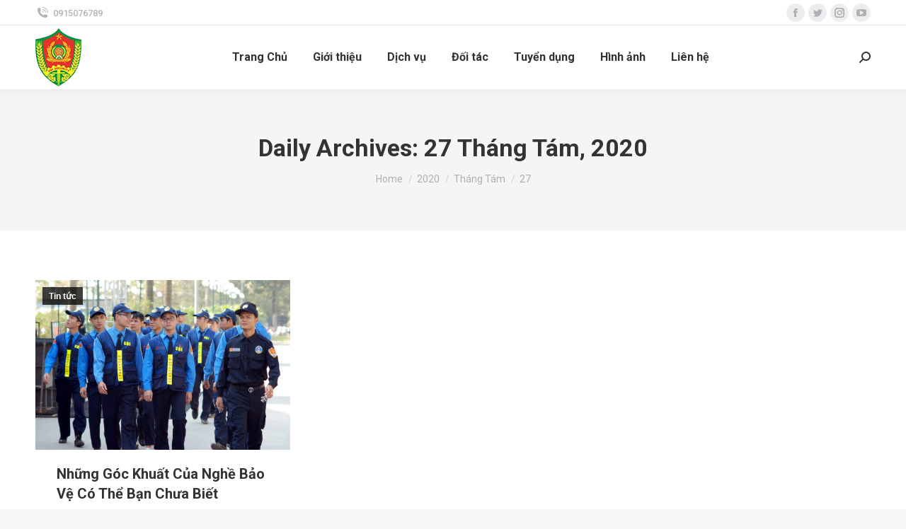

--- FILE ---
content_type: text/html; charset=UTF-8
request_url: https://sbi007.com/2020/08/27/
body_size: 14214
content:
<!DOCTYPE html>
<!--[if !(IE 6) | !(IE 7) | !(IE 8)  ]><!-->
<html lang="vi" class="no-js">
<!--<![endif]-->
<head>
	<meta charset="UTF-8" />
		<meta name="viewport" content="width=device-width, initial-scale=1, maximum-scale=1, user-scalable=0">
		<meta name="theme-color" content="#1ebbf0"/>	<link rel="profile" href="https://gmpg.org/xfn/11" />
	        <script type="text/javascript">
            if (/Android|webOS|iPhone|iPad|iPod|BlackBerry|IEMobile|Opera Mini/i.test(navigator.userAgent)) {
                var originalAddEventListener = EventTarget.prototype.addEventListener,
                    oldWidth = window.innerWidth;

                EventTarget.prototype.addEventListener = function (eventName, eventHandler, useCapture) {
                    if (eventName === "resize") {
                        originalAddEventListener.call(this, eventName, function (event) {
                            if (oldWidth === window.innerWidth) {
                                return;
                            }
                            else if (oldWidth !== window.innerWidth) {
                                oldWidth = window.innerWidth;
                            }
                            if (eventHandler.handleEvent) {
                                eventHandler.handleEvent.call(this, event);
                            }
                            else {
                                eventHandler.call(this, event);
                            };
                        }, useCapture);
                    }
                    else {
                        originalAddEventListener.call(this, eventName, eventHandler, useCapture);
                    };
                };
            };
        </script>
		<title>27 Tháng Tám, 2020 &#8211; BẢO VỆ VỆ SỸ SBI007</title>
<meta name='robots' content='max-image-preview:large' />
<link rel='dns-prefetch' href='//cdnjs.cloudflare.com' />
<link rel='dns-prefetch' href='//maps.googleapis.com' />
<link rel='dns-prefetch' href='//fonts.googleapis.com' />
<link rel='dns-prefetch' href='//s.w.org' />
<link rel="alternate" type="application/rss+xml" title="Dòng thông tin BẢO VỆ VỆ SỸ SBI007 &raquo;" href="https://sbi007.com/feed/" />
<link rel="alternate" type="application/rss+xml" title="Dòng phản hồi BẢO VỆ VỆ SỸ SBI007 &raquo;" href="https://sbi007.com/comments/feed/" />
		<script type="text/javascript">
			window._wpemojiSettings = {"baseUrl":"https:\/\/s.w.org\/images\/core\/emoji\/13.1.0\/72x72\/","ext":".png","svgUrl":"https:\/\/s.w.org\/images\/core\/emoji\/13.1.0\/svg\/","svgExt":".svg","source":{"concatemoji":"https:\/\/sbi007.com\/wp-includes\/js\/wp-emoji-release.min.js?ver=5.8.12"}};
			!function(e,a,t){var n,r,o,i=a.createElement("canvas"),p=i.getContext&&i.getContext("2d");function s(e,t){var a=String.fromCharCode;p.clearRect(0,0,i.width,i.height),p.fillText(a.apply(this,e),0,0);e=i.toDataURL();return p.clearRect(0,0,i.width,i.height),p.fillText(a.apply(this,t),0,0),e===i.toDataURL()}function c(e){var t=a.createElement("script");t.src=e,t.defer=t.type="text/javascript",a.getElementsByTagName("head")[0].appendChild(t)}for(o=Array("flag","emoji"),t.supports={everything:!0,everythingExceptFlag:!0},r=0;r<o.length;r++)t.supports[o[r]]=function(e){if(!p||!p.fillText)return!1;switch(p.textBaseline="top",p.font="600 32px Arial",e){case"flag":return s([127987,65039,8205,9895,65039],[127987,65039,8203,9895,65039])?!1:!s([55356,56826,55356,56819],[55356,56826,8203,55356,56819])&&!s([55356,57332,56128,56423,56128,56418,56128,56421,56128,56430,56128,56423,56128,56447],[55356,57332,8203,56128,56423,8203,56128,56418,8203,56128,56421,8203,56128,56430,8203,56128,56423,8203,56128,56447]);case"emoji":return!s([10084,65039,8205,55357,56613],[10084,65039,8203,55357,56613])}return!1}(o[r]),t.supports.everything=t.supports.everything&&t.supports[o[r]],"flag"!==o[r]&&(t.supports.everythingExceptFlag=t.supports.everythingExceptFlag&&t.supports[o[r]]);t.supports.everythingExceptFlag=t.supports.everythingExceptFlag&&!t.supports.flag,t.DOMReady=!1,t.readyCallback=function(){t.DOMReady=!0},t.supports.everything||(n=function(){t.readyCallback()},a.addEventListener?(a.addEventListener("DOMContentLoaded",n,!1),e.addEventListener("load",n,!1)):(e.attachEvent("onload",n),a.attachEvent("onreadystatechange",function(){"complete"===a.readyState&&t.readyCallback()})),(n=t.source||{}).concatemoji?c(n.concatemoji):n.wpemoji&&n.twemoji&&(c(n.twemoji),c(n.wpemoji)))}(window,document,window._wpemojiSettings);
		</script>
		<style type="text/css">
img.wp-smiley,
img.emoji {
	display: inline !important;
	border: none !important;
	box-shadow: none !important;
	height: 1em !important;
	width: 1em !important;
	margin: 0 .07em !important;
	vertical-align: -0.1em !important;
	background: none !important;
	padding: 0 !important;
}
</style>
	<link rel='stylesheet' id='wp-block-library-css'  href='https://sbi007.com/wp-includes/css/dist/block-library/style.min.css?ver=5.8.12' type='text/css' media='all' />
<style id='wp-block-library-theme-inline-css' type='text/css'>
#start-resizable-editor-section{display:none}.wp-block-audio figcaption{color:#555;font-size:13px;text-align:center}.is-dark-theme .wp-block-audio figcaption{color:hsla(0,0%,100%,.65)}.wp-block-code{font-family:Menlo,Consolas,monaco,monospace;color:#1e1e1e;padding:.8em 1em;border:1px solid #ddd;border-radius:4px}.wp-block-embed figcaption{color:#555;font-size:13px;text-align:center}.is-dark-theme .wp-block-embed figcaption{color:hsla(0,0%,100%,.65)}.blocks-gallery-caption{color:#555;font-size:13px;text-align:center}.is-dark-theme .blocks-gallery-caption{color:hsla(0,0%,100%,.65)}.wp-block-image figcaption{color:#555;font-size:13px;text-align:center}.is-dark-theme .wp-block-image figcaption{color:hsla(0,0%,100%,.65)}.wp-block-pullquote{border-top:4px solid;border-bottom:4px solid;margin-bottom:1.75em;color:currentColor}.wp-block-pullquote__citation,.wp-block-pullquote cite,.wp-block-pullquote footer{color:currentColor;text-transform:uppercase;font-size:.8125em;font-style:normal}.wp-block-quote{border-left:.25em solid;margin:0 0 1.75em;padding-left:1em}.wp-block-quote cite,.wp-block-quote footer{color:currentColor;font-size:.8125em;position:relative;font-style:normal}.wp-block-quote.has-text-align-right{border-left:none;border-right:.25em solid;padding-left:0;padding-right:1em}.wp-block-quote.has-text-align-center{border:none;padding-left:0}.wp-block-quote.is-large,.wp-block-quote.is-style-large{border:none}.wp-block-search .wp-block-search__label{font-weight:700}.wp-block-group.has-background{padding:1.25em 2.375em;margin-top:0;margin-bottom:0}.wp-block-separator{border:none;border-bottom:2px solid;margin-left:auto;margin-right:auto;opacity:.4}.wp-block-separator:not(.is-style-wide):not(.is-style-dots){width:100px}.wp-block-separator.has-background:not(.is-style-dots){border-bottom:none;height:1px}.wp-block-separator.has-background:not(.is-style-wide):not(.is-style-dots){height:2px}.wp-block-table thead{border-bottom:3px solid}.wp-block-table tfoot{border-top:3px solid}.wp-block-table td,.wp-block-table th{padding:.5em;border:1px solid;word-break:normal}.wp-block-table figcaption{color:#555;font-size:13px;text-align:center}.is-dark-theme .wp-block-table figcaption{color:hsla(0,0%,100%,.65)}.wp-block-video figcaption{color:#555;font-size:13px;text-align:center}.is-dark-theme .wp-block-video figcaption{color:hsla(0,0%,100%,.65)}.wp-block-template-part.has-background{padding:1.25em 2.375em;margin-top:0;margin-bottom:0}#end-resizable-editor-section{display:none}
</style>
<link rel='stylesheet' id='wc-blocks-vendors-style-css'  href='https://sbi007.com/wp-content/plugins/woocommerce/packages/woocommerce-blocks/build/wc-blocks-vendors-style.css?ver=6.3.3' type='text/css' media='all' />
<link rel='stylesheet' id='wc-blocks-style-css'  href='https://sbi007.com/wp-content/plugins/woocommerce/packages/woocommerce-blocks/build/wc-blocks-style.css?ver=6.3.3' type='text/css' media='all' />
<link rel='stylesheet' id='go-pricing-styles-css'  href='https://sbi007.com/wp-content/plugins/go_pricing/assets/css/go_pricing_styles.css?ver=3.3.18' type='text/css' media='all' />
<style id='woocommerce-inline-inline-css' type='text/css'>
.woocommerce form .form-row .required { visibility: visible; }
</style>
<link rel='stylesheet' id='the7-icomoon-numbers-32x32-css'  href='https://sbi007.com/wp-content/uploads/smile_fonts/icomoon-numbers-32x32/icomoon-numbers-32x32.css?ver=5.8.12' type='text/css' media='all' />
<link rel='stylesheet' id='dt-web-fonts-css'  href='https://fonts.googleapis.com/css?family=Roboto:400,500,600,700' type='text/css' media='all' />
<link rel='stylesheet' id='dt-main-css'  href='https://sbi007.com/wp-content/themes/dt-the7/css/main.min.css?ver=10.1.0.1' type='text/css' media='all' />
<style id='dt-main-inline-css' type='text/css'>
body #load {
  display: block;
  height: 100%;
  overflow: hidden;
  position: fixed;
  width: 100%;
  z-index: 9901;
  opacity: 1;
  visibility: visible;
  transition: all .35s ease-out;
}
.load-wrap {
  width: 100%;
  height: 100%;
  background-position: center center;
  background-repeat: no-repeat;
  text-align: center;
  display: -ms-flexbox;
  display: -ms-flex;
  display: flex;
  -ms-align-items: center;
  -ms-flex-align: center;
  align-items: center;
  -ms-flex-flow: column wrap;
  flex-flow: column wrap;
  -ms-flex-pack: center;
  -ms-justify-content: center;
  justify-content: center;
}
.load-wrap > svg {
  position: absolute;
  top: 50%;
  left: 50%;
  transform: translate(-50%,-50%);
}
#load {
  background: var(--the7-elementor-beautiful-loading-bg,#ffffff);
  --the7-beautiful-spinner-color2: var(--the7-beautiful-spinner-color,rgba(51,51,51,0.25));
}

</style>
<link rel='stylesheet' id='the7-font-css'  href='https://sbi007.com/wp-content/themes/dt-the7/fonts/icomoon-the7-font/icomoon-the7-font.min.css?ver=10.1.0.1' type='text/css' media='all' />
<link rel='stylesheet' id='the7-awesome-fonts-css'  href='https://sbi007.com/wp-content/themes/dt-the7/fonts/FontAwesome/css/all.min.css?ver=10.1.0.1' type='text/css' media='all' />
<link rel='stylesheet' id='the7-custom-scrollbar-css'  href='https://sbi007.com/wp-content/themes/dt-the7/lib/custom-scrollbar/custom-scrollbar.min.css?ver=10.1.0.1' type='text/css' media='all' />
<link rel='stylesheet' id='the7-wpbakery-css'  href='https://sbi007.com/wp-content/themes/dt-the7/css/wpbakery.min.css?ver=10.1.0.1' type='text/css' media='all' />
<link rel='stylesheet' id='the7-core-css'  href='https://sbi007.com/wp-content/plugins/dt-the7-core/assets/css/post-type.min.css?ver=2.5.7.1' type='text/css' media='all' />
<link rel='stylesheet' id='the7-css-vars-css'  href='https://sbi007.com/wp-content/uploads/the7-css/css-vars.css?ver=b76c0c76a7fa' type='text/css' media='all' />
<link rel='stylesheet' id='dt-custom-css'  href='https://sbi007.com/wp-content/uploads/the7-css/custom.css?ver=b76c0c76a7fa' type='text/css' media='all' />
<link rel='stylesheet' id='wc-dt-custom-css'  href='https://sbi007.com/wp-content/uploads/the7-css/compatibility/wc-dt-custom.css?ver=b76c0c76a7fa' type='text/css' media='all' />
<link rel='stylesheet' id='dt-media-css'  href='https://sbi007.com/wp-content/uploads/the7-css/media.css?ver=b76c0c76a7fa' type='text/css' media='all' />
<link rel='stylesheet' id='the7-mega-menu-css'  href='https://sbi007.com/wp-content/uploads/the7-css/mega-menu.css?ver=b76c0c76a7fa' type='text/css' media='all' />
<link rel='stylesheet' id='the7-elements-albums-portfolio-css'  href='https://sbi007.com/wp-content/uploads/the7-css/the7-elements-albums-portfolio.css?ver=b76c0c76a7fa' type='text/css' media='all' />
<link rel='stylesheet' id='the7-elements-css'  href='https://sbi007.com/wp-content/uploads/the7-css/post-type-dynamic.css?ver=b76c0c76a7fa' type='text/css' media='all' />
<link rel='stylesheet' id='style-css'  href='https://sbi007.com/wp-content/themes/dt-the7/style.css?ver=10.1.0.1' type='text/css' media='all' />
<link rel='stylesheet' id='ultimate-vc-addons-style-min-css'  href='https://sbi007.com/wp-content/plugins/Ultimate_VC_Addons/assets/min-css/ultimate.min.css?ver=3.19.11' type='text/css' media='all' />
<link rel='stylesheet' id='ultimate-vc-addons-icons-css'  href='https://sbi007.com/wp-content/plugins/Ultimate_VC_Addons/assets/css/icons.css?ver=3.19.11' type='text/css' media='all' />
<link rel='stylesheet' id='ultimate-vc-addons-vidcons-css'  href='https://sbi007.com/wp-content/plugins/Ultimate_VC_Addons/assets/fonts/vidcons.css?ver=3.19.11' type='text/css' media='all' />
<link rel='stylesheet' id='ultimate-vc-addons-selected-google-fonts-style-css'  href='https://fonts.googleapis.com/css?family=Roboto:normal,700&#038;subset=greek,cyrillic,latin,vietnamese,cyrillic-ext,greek-ext,latin-ext' type='text/css' media='all' />
<script type='text/javascript' src='https://sbi007.com/wp-includes/js/jquery/jquery.min.js?ver=3.6.0' id='jquery-core-js'></script>
<script type='text/javascript' src='https://sbi007.com/wp-includes/js/jquery/jquery-migrate.min.js?ver=3.3.2' id='jquery-migrate-js'></script>
<script type='text/javascript' id='gw-tweenmax-js-before'>
var oldGS=window.GreenSockGlobals,oldGSQueue=window._gsQueue,oldGSDefine=window._gsDefine;window._gsDefine=null;delete(window._gsDefine);var gwGS=window.GreenSockGlobals={};
</script>
<script type='text/javascript' src='https://cdnjs.cloudflare.com/ajax/libs/gsap/1.11.2/TweenMax.min.js' id='gw-tweenmax-js'></script>
<script type='text/javascript' id='gw-tweenmax-js-after'>
try{window.GreenSockGlobals=null;window._gsQueue=null;window._gsDefine=null;delete(window.GreenSockGlobals);delete(window._gsQueue);delete(window._gsDefine);window.GreenSockGlobals=oldGS;window._gsQueue=oldGSQueue;window._gsDefine=oldGSDefine;}catch(e){}
</script>
<script type='text/javascript' src='https://sbi007.com/wp-content/plugins/woocommerce/assets/js/jquery-blockui/jquery.blockUI.min.js?ver=2.7.0-wc.6.0.1' id='jquery-blockui-js'></script>
<script type='text/javascript' id='wc-add-to-cart-js-extra'>
/* <![CDATA[ */
var wc_add_to_cart_params = {"ajax_url":"\/wp-admin\/admin-ajax.php","wc_ajax_url":"\/?wc-ajax=%%endpoint%%","i18n_view_cart":"View cart","cart_url":"https:\/\/sbi007.com\/shop\/cart\/","is_cart":"","cart_redirect_after_add":"no"};
/* ]]> */
</script>
<script type='text/javascript' src='https://sbi007.com/wp-content/plugins/woocommerce/assets/js/frontend/add-to-cart.min.js?ver=6.0.1' id='wc-add-to-cart-js'></script>
<script type='text/javascript' src='https://sbi007.com/wp-content/plugins/js_composer/assets/js/vendors/woocommerce-add-to-cart.js?ver=6.7.0' id='vc_woocommerce-add-to-cart-js-js'></script>
<script type='text/javascript' id='dt-above-fold-js-extra'>
/* <![CDATA[ */
var dtLocal = {"themeUrl":"https:\/\/sbi007.com\/wp-content\/themes\/dt-the7","passText":"To view this protected post, enter the password below:","moreButtonText":{"loading":"Loading...","loadMore":"Load more"},"postID":"57188","ajaxurl":"https:\/\/sbi007.com\/wp-admin\/admin-ajax.php","REST":{"baseUrl":"https:\/\/sbi007.com\/wp-json\/the7\/v1","endpoints":{"sendMail":"\/send-mail"}},"contactMessages":{"required":"One or more fields have an error. Please check and try again.","terms":"Please accept the privacy policy.","fillTheCaptchaError":"Please, fill the captcha."},"captchaSiteKey":"","ajaxNonce":"4c6a9dd46a","pageData":{"type":"archive","template":"archive","layout":"masonry"},"themeSettings":{"smoothScroll":"off","lazyLoading":false,"accentColor":{"mode":"gradient","color":"#1ebbf0"},"desktopHeader":{"height":90},"ToggleCaptionEnabled":"disabled","ToggleCaption":"Navigation","floatingHeader":{"showAfter":94,"showMenu":true,"height":60,"logo":{"showLogo":true,"html":"<img class=\" preload-me\" src=\"https:\/\/sbi007.com\/wp-content\/uploads\/2020\/08\/logo.png\" srcset=\"https:\/\/sbi007.com\/wp-content\/uploads\/2020\/08\/logo.png 65w, https:\/\/sbi007.com\/wp-content\/uploads\/2020\/08\/logo.png 65w\" width=\"65\" height=\"82\"   sizes=\"65px\" alt=\"B\u1ea2O V\u1ec6 V\u1ec6 S\u1ef8 SBI007\" \/>","url":"https:\/\/sbi007.com\/"}},"topLine":{"floatingTopLine":{"logo":{"showLogo":false,"html":""}}},"mobileHeader":{"firstSwitchPoint":992,"secondSwitchPoint":600,"firstSwitchPointHeight":60,"secondSwitchPointHeight":60,"mobileToggleCaptionEnabled":"disabled","mobileToggleCaption":"Menu"},"stickyMobileHeaderFirstSwitch":{"logo":{"html":"<img class=\" preload-me\" src=\"https:\/\/sbi007.com\/wp-content\/uploads\/2020\/08\/logo.png\" srcset=\"https:\/\/sbi007.com\/wp-content\/uploads\/2020\/08\/logo.png 65w, https:\/\/sbi007.com\/wp-content\/uploads\/2020\/08\/logo.png 65w\" width=\"65\" height=\"82\"   sizes=\"65px\" alt=\"B\u1ea2O V\u1ec6 V\u1ec6 S\u1ef8 SBI007\" \/>"}},"stickyMobileHeaderSecondSwitch":{"logo":{"html":"<img class=\" preload-me\" src=\"https:\/\/sbi007.com\/wp-content\/uploads\/2020\/08\/logo.png\" srcset=\"https:\/\/sbi007.com\/wp-content\/uploads\/2020\/08\/logo.png 65w, https:\/\/sbi007.com\/wp-content\/uploads\/2020\/08\/logo.png 65w\" width=\"65\" height=\"82\"   sizes=\"65px\" alt=\"B\u1ea2O V\u1ec6 V\u1ec6 S\u1ef8 SBI007\" \/>"}},"content":{"textColor":"#8b8d94","headerColor":"#333333"},"sidebar":{"switchPoint":990},"boxedWidth":"1280px","stripes":{"stripe1":{"textColor":"#787d85","headerColor":"#3b3f4a"},"stripe2":{"textColor":"#8b9199","headerColor":"#ffffff"},"stripe3":{"textColor":"#ffffff","headerColor":"#ffffff"}}},"VCMobileScreenWidth":"778","wcCartFragmentHash":"8879674a083e6b4da975be66d57af9e1"};
var dtShare = {"shareButtonText":{"facebook":"Share on Facebook","twitter":"Tweet","pinterest":"Pin it","linkedin":"Share on Linkedin","whatsapp":"Share on Whatsapp"},"overlayOpacity":"85"};
/* ]]> */
</script>
<script type='text/javascript' src='https://sbi007.com/wp-content/themes/dt-the7/js/above-the-fold.min.js?ver=10.1.0.1' id='dt-above-fold-js'></script>
<script type='text/javascript' src='https://sbi007.com/wp-content/themes/dt-the7/js/compatibility/woocommerce/woocommerce.min.js?ver=10.1.0.1' id='dt-woocommerce-js'></script>
<script type='text/javascript' src='https://sbi007.com/wp-content/plugins/Ultimate_VC_Addons/assets/min-js/modernizr-custom.min.js?ver=3.19.11' id='ultimate-vc-addons-modernizr-js'></script>
<script type='text/javascript' src='https://sbi007.com/wp-content/plugins/Ultimate_VC_Addons/assets/min-js/jquery-ui.min.js?ver=3.19.11' id='jquery_ui-js'></script>
<script type='text/javascript' src='https://maps.googleapis.com/maps/api/js' id='ultimate-vc-addons-googleapis-js'></script>
<script type='text/javascript' src='https://sbi007.com/wp-includes/js/jquery/ui/core.min.js?ver=1.12.1' id='jquery-ui-core-js'></script>
<script type='text/javascript' src='https://sbi007.com/wp-includes/js/jquery/ui/mouse.min.js?ver=1.12.1' id='jquery-ui-mouse-js'></script>
<script type='text/javascript' src='https://sbi007.com/wp-includes/js/jquery/ui/slider.min.js?ver=1.12.1' id='jquery-ui-slider-js'></script>
<script type='text/javascript' src='https://sbi007.com/wp-content/plugins/Ultimate_VC_Addons/assets/min-js/jquery-ui-labeledslider.min.js?ver=3.19.11' id='ultimate-vc-addons_range_tick-js'></script>
<script type='text/javascript' src='https://sbi007.com/wp-content/plugins/Ultimate_VC_Addons/assets/min-js/ultimate.min.js?ver=3.19.11' id='ultimate-vc-addons-script-js'></script>
<script type='text/javascript' src='https://sbi007.com/wp-content/plugins/Ultimate_VC_Addons/assets/min-js/modal-all.min.js?ver=3.19.11' id='ultimate-vc-addons-modal-all-js'></script>
<script type='text/javascript' src='https://sbi007.com/wp-content/plugins/Ultimate_VC_Addons/assets/min-js/jparallax.min.js?ver=3.19.11' id='ultimate-vc-addons-jquery.shake-js'></script>
<script type='text/javascript' src='https://sbi007.com/wp-content/plugins/Ultimate_VC_Addons/assets/min-js/vhparallax.min.js?ver=3.19.11' id='ultimate-vc-addons-jquery.vhparallax-js'></script>
<script type='text/javascript' src='https://sbi007.com/wp-content/plugins/Ultimate_VC_Addons/assets/min-js/ultimate_bg.min.js?ver=3.19.11' id='ultimate-vc-addons-row-bg-js'></script>
<script type='text/javascript' src='https://sbi007.com/wp-content/plugins/Ultimate_VC_Addons/assets/min-js/mb-YTPlayer.min.js?ver=3.19.11' id='ultimate-vc-addons-jquery.ytplayer-js'></script>
<link rel="https://api.w.org/" href="https://sbi007.com/wp-json/" /><link rel="EditURI" type="application/rsd+xml" title="RSD" href="https://sbi007.com/xmlrpc.php?rsd" />
<link rel="wlwmanifest" type="application/wlwmanifest+xml" href="https://sbi007.com/wp-includes/wlwmanifest.xml" /> 
<meta name="generator" content="WordPress 5.8.12" />
<meta name="generator" content="WooCommerce 6.0.1" />
	<noscript><style>.woocommerce-product-gallery{ opacity: 1 !important; }</style></noscript>
	<style type="text/css">.recentcomments a{display:inline !important;padding:0 !important;margin:0 !important;}</style><meta name="generator" content="Powered by WPBakery Page Builder - drag and drop page builder for WordPress."/>
<meta name="generator" content="Powered by Slider Revolution 6.5.8 - responsive, Mobile-Friendly Slider Plugin for WordPress with comfortable drag and drop interface." />
<script type="text/javascript" id="the7-loader-script">
document.addEventListener("DOMContentLoaded", function(event) {
	var load = document.getElementById("load");
	if(!load.classList.contains('loader-removed')){
		var removeLoading = setTimeout(function() {
			load.className += " loader-removed";
		}, 300);
	}
});
</script>
		<link rel="icon" href="https://sbi007.com/wp-content/uploads/2020/08/cropped-logo-32x32.jpg" sizes="32x32" />
<link rel="icon" href="https://sbi007.com/wp-content/uploads/2020/08/cropped-logo-192x192.jpg" sizes="192x192" />
<link rel="apple-touch-icon" href="https://sbi007.com/wp-content/uploads/2020/08/cropped-logo-180x180.jpg" />
<meta name="msapplication-TileImage" content="https://sbi007.com/wp-content/uploads/2020/08/cropped-logo-270x270.jpg" />
<script type="text/javascript">function setREVStartSize(e){
			//window.requestAnimationFrame(function() {				 
				window.RSIW = window.RSIW===undefined ? window.innerWidth : window.RSIW;	
				window.RSIH = window.RSIH===undefined ? window.innerHeight : window.RSIH;	
				try {								
					var pw = document.getElementById(e.c).parentNode.offsetWidth,
						newh;
					pw = pw===0 || isNaN(pw) ? window.RSIW : pw;
					e.tabw = e.tabw===undefined ? 0 : parseInt(e.tabw);
					e.thumbw = e.thumbw===undefined ? 0 : parseInt(e.thumbw);
					e.tabh = e.tabh===undefined ? 0 : parseInt(e.tabh);
					e.thumbh = e.thumbh===undefined ? 0 : parseInt(e.thumbh);
					e.tabhide = e.tabhide===undefined ? 0 : parseInt(e.tabhide);
					e.thumbhide = e.thumbhide===undefined ? 0 : parseInt(e.thumbhide);
					e.mh = e.mh===undefined || e.mh=="" || e.mh==="auto" ? 0 : parseInt(e.mh,0);		
					if(e.layout==="fullscreen" || e.l==="fullscreen") 						
						newh = Math.max(e.mh,window.RSIH);					
					else{					
						e.gw = Array.isArray(e.gw) ? e.gw : [e.gw];
						for (var i in e.rl) if (e.gw[i]===undefined || e.gw[i]===0) e.gw[i] = e.gw[i-1];					
						e.gh = e.el===undefined || e.el==="" || (Array.isArray(e.el) && e.el.length==0)? e.gh : e.el;
						e.gh = Array.isArray(e.gh) ? e.gh : [e.gh];
						for (var i in e.rl) if (e.gh[i]===undefined || e.gh[i]===0) e.gh[i] = e.gh[i-1];
											
						var nl = new Array(e.rl.length),
							ix = 0,						
							sl;					
						e.tabw = e.tabhide>=pw ? 0 : e.tabw;
						e.thumbw = e.thumbhide>=pw ? 0 : e.thumbw;
						e.tabh = e.tabhide>=pw ? 0 : e.tabh;
						e.thumbh = e.thumbhide>=pw ? 0 : e.thumbh;					
						for (var i in e.rl) nl[i] = e.rl[i]<window.RSIW ? 0 : e.rl[i];
						sl = nl[0];									
						for (var i in nl) if (sl>nl[i] && nl[i]>0) { sl = nl[i]; ix=i;}															
						var m = pw>(e.gw[ix]+e.tabw+e.thumbw) ? 1 : (pw-(e.tabw+e.thumbw)) / (e.gw[ix]);					
						newh =  (e.gh[ix] * m) + (e.tabh + e.thumbh);
					}
					var el = document.getElementById(e.c);
					if (el!==null && el) el.style.height = newh+"px";					
					el = document.getElementById(e.c+"_wrapper");
					if (el!==null && el) {
						el.style.height = newh+"px";
						el.style.display = "block";
					}
				} catch(e){
					console.log("Failure at Presize of Slider:" + e)
				}					   
			//});
		  };</script>
<noscript><style> .wpb_animate_when_almost_visible { opacity: 1; }</style></noscript><style id='the7-custom-inline-css' type='text/css'>
.sub-nav .menu-item i.fa,
.sub-nav .menu-item i.fas,
.sub-nav .menu-item i.far,
.sub-nav .menu-item i.fab {
	text-align: center;
	width: 1.25em;
}
</style>
</head>
<body id="the7-body" class="archive date wp-embed-responsive theme-dt-the7 the7-core-ver-2.5.7.1 woocommerce-no-js layout-masonry-grid description-on-hover dt-responsive-on right-mobile-menu-close-icon ouside-menu-close-icon mobile-hamburger-close-bg-enable mobile-hamburger-close-bg-hover-enable  fade-medium-mobile-menu-close-icon fade-medium-menu-close-icon accent-gradient srcset-enabled btn-flat custom-btn-color custom-btn-hover-color phantom-sticky phantom-shadow-decoration phantom-custom-logo-on sticky-mobile-header top-header first-switch-logo-left first-switch-menu-right second-switch-logo-left second-switch-menu-right right-mobile-menu layzr-loading-on popup-message-style dt-fa-compatibility the7-ver-10.1.0.1 wpb-js-composer js-comp-ver-6.7.0 vc_responsive">
<!-- The7 10.1.0.1 -->
<div id="load" class="spinner-loader">
	<div class="load-wrap"><style type="text/css">
    [class*="the7-spinner-animate-"]{
        animation: spinner-animation 1s cubic-bezier(1,1,1,1) infinite;
        x:46.5px;
        y:40px;
        width:7px;
        height:20px;
        fill:var(--the7-beautiful-spinner-color2);
        opacity: 0.2;
    }
    .the7-spinner-animate-2{
        animation-delay: 0.083s;
    }
    .the7-spinner-animate-3{
        animation-delay: 0.166s;
    }
    .the7-spinner-animate-4{
         animation-delay: 0.25s;
    }
    .the7-spinner-animate-5{
         animation-delay: 0.33s;
    }
    .the7-spinner-animate-6{
         animation-delay: 0.416s;
    }
    .the7-spinner-animate-7{
         animation-delay: 0.5s;
    }
    .the7-spinner-animate-8{
         animation-delay: 0.58s;
    }
    .the7-spinner-animate-9{
         animation-delay: 0.666s;
    }
    .the7-spinner-animate-10{
         animation-delay: 0.75s;
    }
    .the7-spinner-animate-11{
        animation-delay: 0.83s;
    }
    .the7-spinner-animate-12{
        animation-delay: 0.916s;
    }
    @keyframes spinner-animation{
        from {
            opacity: 1;
        }
        to{
            opacity: 0;
        }
    }
</style>
<svg width="75px" height="75px" xmlns="http://www.w3.org/2000/svg" viewBox="0 0 100 100" preserveAspectRatio="xMidYMid">
	<rect class="the7-spinner-animate-1" rx="5" ry="5" transform="rotate(0 50 50) translate(0 -30)"></rect>
	<rect class="the7-spinner-animate-2" rx="5" ry="5" transform="rotate(30 50 50) translate(0 -30)"></rect>
	<rect class="the7-spinner-animate-3" rx="5" ry="5" transform="rotate(60 50 50) translate(0 -30)"></rect>
	<rect class="the7-spinner-animate-4" rx="5" ry="5" transform="rotate(90 50 50) translate(0 -30)"></rect>
	<rect class="the7-spinner-animate-5" rx="5" ry="5" transform="rotate(120 50 50) translate(0 -30)"></rect>
	<rect class="the7-spinner-animate-6" rx="5" ry="5" transform="rotate(150 50 50) translate(0 -30)"></rect>
	<rect class="the7-spinner-animate-7" rx="5" ry="5" transform="rotate(180 50 50) translate(0 -30)"></rect>
	<rect class="the7-spinner-animate-8" rx="5" ry="5" transform="rotate(210 50 50) translate(0 -30)"></rect>
	<rect class="the7-spinner-animate-9" rx="5" ry="5" transform="rotate(240 50 50) translate(0 -30)"></rect>
	<rect class="the7-spinner-animate-10" rx="5" ry="5" transform="rotate(270 50 50) translate(0 -30)"></rect>
	<rect class="the7-spinner-animate-11" rx="5" ry="5" transform="rotate(300 50 50) translate(0 -30)"></rect>
	<rect class="the7-spinner-animate-12" rx="5" ry="5" transform="rotate(330 50 50) translate(0 -30)"></rect>
</svg></div>
</div>
<div id="page" >
	<a class="skip-link screen-reader-text" href="#content">Skip to content</a>

<div class="masthead inline-header center widgets full-height shadow-decoration shadow-mobile-header-decoration small-mobile-menu-icon show-sub-menu-on-hover show-device-logo show-mobile-logo"  role="banner">

	<div class="top-bar full-width-line top-bar-line-hide">
	<div class="top-bar-bg" ></div>
	<div class="left-widgets mini-widgets"><span class="mini-contacts phone show-on-desktop in-top-bar-left in-menu-second-switch"><i class="fa-fw icomoon-the7-font-the7-phone-06"></i>0915076789</span></div><div class="right-widgets mini-widgets"><div class="soc-ico show-on-desktop in-top-bar-right in-menu-second-switch custom-bg disabled-border border-off hover-accent-bg hover-disabled-border  hover-border-off"><a title="Facebook page opens in new window" href="/" target="_blank" class="facebook"><span class="soc-font-icon"></span><span class="screen-reader-text">Facebook page opens in new window</span></a><a title="Twitter page opens in new window" href="/" target="_blank" class="twitter"><span class="soc-font-icon"></span><span class="screen-reader-text">Twitter page opens in new window</span></a><a title="Instagram page opens in new window" href="/" target="_blank" class="instagram"><span class="soc-font-icon"></span><span class="screen-reader-text">Instagram page opens in new window</span></a><a title="YouTube page opens in new window" href="/" target="_blank" class="you-tube"><span class="soc-font-icon"></span><span class="screen-reader-text">YouTube page opens in new window</span></a></div></div></div>

	<header class="header-bar">

		<div class="branding">
	<div id="site-title" class="assistive-text">BẢO VỆ VỆ SỸ SBI007</div>
	<div id="site-description" class="assistive-text">Cung cấp dịch vụ bảo vệ vệ sỹ</div>
	<a class="" href="https://sbi007.com/"><img class=" preload-me" src="https://sbi007.com/wp-content/uploads/2020/08/logo.png" srcset="https://sbi007.com/wp-content/uploads/2020/08/logo.png 65w, https://sbi007.com/wp-content/uploads/2020/08/logo.png 65w" width="65" height="82"   sizes="65px" alt="BẢO VỆ VỆ SỸ SBI007" /><img class="mobile-logo preload-me" src="https://sbi007.com/wp-content/uploads/2020/08/logo.png" srcset="https://sbi007.com/wp-content/uploads/2020/08/logo.png 65w, https://sbi007.com/wp-content/uploads/2020/08/logo.png 65w" width="65" height="82"   sizes="65px" alt="BẢO VỆ VỆ SỸ SBI007" /></a></div>

		<ul id="primary-menu" class="main-nav underline-decoration l-to-r-line outside-item-remove-margin" role="menubar"><li class="menu-item menu-item-type-post_type menu-item-object-page menu-item-home menu-item-57160 first depth-0" role="presentation"><a href='https://sbi007.com/' data-level='1' role="menuitem"><span class="menu-item-text"><span class="menu-text">Trang Chủ</span></span></a></li> <li class="menu-item menu-item-type-post_type menu-item-object-page menu-item-57191 depth-0" role="presentation"><a href='https://sbi007.com/gioi-thieu-sbi-007/' data-level='1' role="menuitem"><span class="menu-item-text"><span class="menu-text">Giới thiệu</span></span></a></li> <li class="menu-item menu-item-type-custom menu-item-object-custom menu-item-57156 depth-0" role="presentation"><a href='https://sbi007.com/project-category/dich-vu-bao-ve/' data-level='1' role="menuitem"><span class="menu-item-text"><span class="menu-text">Dịch vụ</span></span></a></li> <li class="menu-item menu-item-type-custom menu-item-object-custom menu-item-57158 depth-0" role="presentation"><a href='https://sbi007.com/2021/12/19/doi-tac-sbi-hien-nay/' data-level='1' role="menuitem"><span class="menu-item-text"><span class="menu-text">Đối tác</span></span></a></li> <li class="menu-item menu-item-type-custom menu-item-object-custom menu-item-57167 depth-0" role="presentation"><a href='#' data-level='1' role="menuitem"><span class="menu-item-text"><span class="menu-text">Tuyển dụng</span></span></a></li> <li class="menu-item menu-item-type-custom menu-item-object-custom menu-item-57157 depth-0" role="presentation"><a href='#' data-level='1' role="menuitem"><span class="menu-item-text"><span class="menu-text">Hình ảnh</span></span></a></li> <li class="menu-item menu-item-type-post_type menu-item-object-page menu-item-57268 last depth-0" role="presentation"><a href='https://sbi007.com/lien-he/' data-level='1' role="menuitem"><span class="menu-item-text"><span class="menu-text">Liên hệ</span></span></a></li> </ul>
		<div class="mini-widgets"><div class="hide-on-desktop hide-on-first-switch hide-on-second-switch">
<div class="wc-shopping-cart shopping-cart round-counter-style show-sub-cart" data-cart-hash="8879674a083e6b4da975be66d57af9e1">

	<a class="wc-ico-cart round-counter-style show-sub-cart" href="https://sbi007.com/shop/cart/"><span class="woocommerce-Price-amount amount"><bdi><span class="woocommerce-Price-currencySymbol">&pound;</span>0.00</bdi></span><span class="counter">0</span></a>

	<div class="shopping-cart-wrap">
		<div class="shopping-cart-inner">
			
						<p class="buttons top-position">
				<a href="https://sbi007.com/shop/cart/" class="button view-cart">View Cart</a><a href="https://sbi007.com/shop/checkout/" class="button checkout">Checkout</a>			</p>

						<ul class="cart_list product_list_widget empty">
				<li>No products in the cart.</li>			</ul>
			<div class="shopping-cart-bottom" style="display: none">
				<p class="total">
					<strong>Subtotal:</strong> <span class="woocommerce-Price-amount amount"><bdi><span class="woocommerce-Price-currencySymbol">&pound;</span>0.00</bdi></span>				</p>
				<p class="buttons">
					<a href="https://sbi007.com/shop/cart/" class="button view-cart">View Cart</a><a href="https://sbi007.com/shop/checkout/" class="button checkout">Checkout</a>				</p>
			</div>
					</div>
	</div>

</div>
</div><div class="mini-search show-on-desktop near-logo-first-switch near-logo-second-switch popup-search custom-icon"><form class="searchform mini-widget-searchform" role="search" method="get" action="https://sbi007.com/">

	<div class="screen-reader-text">Search:</div>

	
		<a href="" class="submit text-disable"><i class=" mw-icon the7-mw-icon-search-bold"></i></a>
		<div class="popup-search-wrap">
			<input type="text" class="field searchform-s" name="s" value="" placeholder="Type and hit enter …" title="Search form"/>
			<a href="" class="search-icon"><i class="the7-mw-icon-search-bold"></i></a>
		</div>

			<input type="submit" class="assistive-text searchsubmit" value="Go!"/>
</form>
</div></div>
	</header>

</div>
<div class="dt-mobile-header mobile-menu-show-divider">
	<div class="dt-close-mobile-menu-icon"><div class="close-line-wrap"><span class="close-line"></span><span class="close-line"></span><span class="close-line"></span></div></div>	<ul id="mobile-menu" class="mobile-main-nav" role="menubar">
		<li class="menu-item menu-item-type-post_type menu-item-object-page menu-item-home menu-item-57160 first depth-0" role="presentation"><a href='https://sbi007.com/' data-level='1' role="menuitem"><span class="menu-item-text"><span class="menu-text">Trang Chủ</span></span></a></li> <li class="menu-item menu-item-type-post_type menu-item-object-page menu-item-57191 depth-0" role="presentation"><a href='https://sbi007.com/gioi-thieu-sbi-007/' data-level='1' role="menuitem"><span class="menu-item-text"><span class="menu-text">Giới thiệu</span></span></a></li> <li class="menu-item menu-item-type-custom menu-item-object-custom menu-item-57156 depth-0" role="presentation"><a href='https://sbi007.com/project-category/dich-vu-bao-ve/' data-level='1' role="menuitem"><span class="menu-item-text"><span class="menu-text">Dịch vụ</span></span></a></li> <li class="menu-item menu-item-type-custom menu-item-object-custom menu-item-57158 depth-0" role="presentation"><a href='https://sbi007.com/2021/12/19/doi-tac-sbi-hien-nay/' data-level='1' role="menuitem"><span class="menu-item-text"><span class="menu-text">Đối tác</span></span></a></li> <li class="menu-item menu-item-type-custom menu-item-object-custom menu-item-57167 depth-0" role="presentation"><a href='#' data-level='1' role="menuitem"><span class="menu-item-text"><span class="menu-text">Tuyển dụng</span></span></a></li> <li class="menu-item menu-item-type-custom menu-item-object-custom menu-item-57157 depth-0" role="presentation"><a href='#' data-level='1' role="menuitem"><span class="menu-item-text"><span class="menu-text">Hình ảnh</span></span></a></li> <li class="menu-item menu-item-type-post_type menu-item-object-page menu-item-57268 last depth-0" role="presentation"><a href='https://sbi007.com/lien-he/' data-level='1' role="menuitem"><span class="menu-item-text"><span class="menu-text">Liên hệ</span></span></a></li> 	</ul>
	<div class='mobile-mini-widgets-in-menu'></div>
</div>

		<div class="page-title title-center solid-bg page-title-responsive-enabled">
			<div class="wf-wrap">

				<div class="page-title-head hgroup"><h1 >Daily Archives: <span>27 Tháng Tám, 2020</span></h1></div><div class="page-title-breadcrumbs"><div class="assistive-text">You are here:</div><ol class="breadcrumbs text-small" itemscope itemtype="https://schema.org/BreadcrumbList"><li itemprop="itemListElement" itemscope itemtype="https://schema.org/ListItem"><a itemprop="item" href="https://sbi007.com/" title=""><span itemprop="name">Home</span></a><meta itemprop="position" content="1" /></li><li itemprop="itemListElement" itemscope itemtype="https://schema.org/ListItem"><a itemprop="item" href="https://sbi007.com/2020/" title=""><span itemprop="name">2020</span></a><meta itemprop="position" content="2" /></li><li itemprop="itemListElement" itemscope itemtype="https://schema.org/ListItem"><a itemprop="item" href="https://sbi007.com/2020/08/" title=""><span itemprop="name">Tháng Tám</span></a><meta itemprop="position" content="3" /></li><li class="current" itemprop="itemListElement" itemscope itemtype="https://schema.org/ListItem"><span itemprop="name">27</span><meta itemprop="position" content="4" /></li></ol></div>			</div>
		</div>

		

<div id="main" class="sidebar-none sidebar-divider-vertical">

	
	<div class="main-gradient"></div>
	<div class="wf-wrap">
	<div class="wf-container-main">

	

	<!-- Content -->
	<div id="content" class="content" role="main">

		<style type="text/css" data-type="the7_shortcodes-inline-css">.blog-shortcode.archive-3273061400ace65eae50099cc1b63a03.dividers-on.classic-layout-list article {
  margin-top: ;
  padding-top: 0;
  border-color: ;
}
.blog-shortcode.archive-3273061400ace65eae50099cc1b63a03.dividers-on.classic-layout-list article:first-of-type {
  margin-top: 0;
  padding-top: 0;
}
.blog-shortcode.archive-3273061400ace65eae50099cc1b63a03.classic-layout-list.mode-list .post-thumbnail-wrap {
  width: ;
}
.blog-shortcode.archive-3273061400ace65eae50099cc1b63a03.classic-layout-list.mode-list .post-entry-content {
  width: calc(100% - );
}
.blog-shortcode.archive-3273061400ace65eae50099cc1b63a03.classic-layout-list.mode-list .no-img .post-entry-content {
  width: 100%;
}
.blog-shortcode.archive-3273061400ace65eae50099cc1b63a03 .filter-bg-decoration .filter-categories a.act {
  color: #fff;
}
.blog-shortcode.archive-3273061400ace65eae50099cc1b63a03:not(.mode-masonry) article {
  margin-top: ;
}
.blog-shortcode.archive-3273061400ace65eae50099cc1b63a03:not(.mode-masonry) article:first-of-type,
.blog-shortcode.archive-3273061400ace65eae50099cc1b63a03:not(.mode-masonry) article.visible.first:not(.product) {
  margin-top: 0;
}
.blog-shortcode.archive-3273061400ace65eae50099cc1b63a03.dividers-on:not(.mode-masonry) article {
  margin-top: 0;
  padding-top: ;
}
.blog-shortcode.archive-3273061400ace65eae50099cc1b63a03.dividers-on:not(.mode-masonry) article:first-of-type,
.blog-shortcode.archive-3273061400ace65eae50099cc1b63a03.dividers-on:not(.mode-masonry) article.visible.first:not(.product) {
  margin-top: 0;
  padding-top: 0;
}
.blog-shortcode.archive-3273061400ace65eae50099cc1b63a03 .post-thumbnail-wrap {
  padding: 0px 0px 0px 0px;
}
.blog-shortcode.archive-3273061400ace65eae50099cc1b63a03.enable-bg-rollover .post-thumbnail-rollover:after {
  background: ;
  background: -webkit-linear-gradient();
  background: linear-gradient();
}
.blog-shortcode.archive-3273061400ace65eae50099cc1b63a03 .gallery-zoom-ico {
  width: 44px;
  height: 44px;
  line-height: 44px;
  border-radius: 100px;
  margin: -22px 0 0 -22px;
  border-width: 0px;
  color: #ffffff;
}
.bottom-overlap-layout-list.blog-shortcode.archive-3273061400ace65eae50099cc1b63a03 .gallery-zoom-ico {
  margin-top: -72px;
}
.gradient-overlay-layout-list.blog-shortcode.archive-3273061400ace65eae50099cc1b63a03 .gallery-zoom-ico,
.content-rollover-layout-list.blog-shortcode.archive-3273061400ace65eae50099cc1b63a03 .gallery-zoom-ico {
  margin: 0 0 10px;
}
.content-align-center.gradient-overlay-layout-list.blog-shortcode.archive-3273061400ace65eae50099cc1b63a03 .gallery-zoom-ico,
.content-align-center.content-rollover-layout-list.blog-shortcode.archive-3273061400ace65eae50099cc1b63a03 .gallery-zoom-ico {
  margin: 0 auto 10px;
}
.dt-icon-bg-on.blog-shortcode.archive-3273061400ace65eae50099cc1b63a03 .gallery-zoom-ico {
  background: rgba(255,255,255,0.3);
  box-shadow: none;
}
.blog-shortcode.archive-3273061400ace65eae50099cc1b63a03 .gallery-zoom-ico > span,
.blog-shortcode.archive-3273061400ace65eae50099cc1b63a03 .gallery-zoom-ico:before {
  font-size: 32px;
  line-height: 44px;
}
.blog-shortcode.archive-3273061400ace65eae50099cc1b63a03 .gallery-zoom-ico > span,
.blog-shortcode.archive-3273061400ace65eae50099cc1b63a03 .gallery-zoom-ico:before {
  color: #ffffff;
}
.blog-shortcode.archive-3273061400ace65eae50099cc1b63a03 .entry-title,
.blog-shortcode.archive-3273061400ace65eae50099cc1b63a03.owl-carousel .entry-title {
  margin-bottom: 8px;
  font-size: 20px;
  line-height: 28px;
  font-weight: bold;
}
.blog-shortcode.archive-3273061400ace65eae50099cc1b63a03 .entry-meta {
  margin-bottom: 7px;
}
.blog-shortcode.archive-3273061400ace65eae50099cc1b63a03 .portfolio-categories {
  margin-bottom: 7px;
}
.blog-shortcode.archive-3273061400ace65eae50099cc1b63a03 .entry-excerpt {
  margin-bottom: 0px;
}
.blog-shortcode.archive-3273061400ace65eae50099cc1b63a03:not(.centered-layout-list) .post-entry-content {
  padding: 20px 30px 20px 30px;
}
.blog-shortcode.archive-3273061400ace65eae50099cc1b63a03:not(.centered-layout-list):not(.content-bg-on):not(.mode-list) .no-img .post-entry-content {
  padding: 0;
}
@media screen and (max-width: ) {
  .blog-shortcode.archive-3273061400ace65eae50099cc1b63a03 article {
    -ms-flex-flow: column nowrap;
    flex-flow: column nowrap;
    margin-top: 20px;
  }
  .blog-shortcode.archive-3273061400ace65eae50099cc1b63a03.dividers-on article {
    border: none;
  }
  .blog-shortcode.archive-3273061400ace65eae50099cc1b63a03.content-bg-on.centered-layout-list article {
    padding: 0;
  }
  .blog-shortcode.archive-3273061400ace65eae50099cc1b63a03.blog-shortcode.dividers-on article,
  .blog-shortcode.archive-3273061400ace65eae50099cc1b63a03.dividers-on.classic-layout-list article {
    margin-top: 20px;
    padding: 0;
  }
  .blog-shortcode.archive-3273061400ace65eae50099cc1b63a03.blog-shortcode.dividers-on article:first-of-type,
  .blog-shortcode.archive-3273061400ace65eae50099cc1b63a03.dividers-on.classic-layout-list article:first-of-type {
    padding: 0;
  }
  #page .blog-shortcode.archive-3273061400ace65eae50099cc1b63a03 .post-thumbnail-wrap,
  #page .blog-shortcode.archive-3273061400ace65eae50099cc1b63a03 .post-entry-content {
    width: 100%;
    margin: 0;
    top: 0;
  }
  #page .blog-shortcode.archive-3273061400ace65eae50099cc1b63a03 .post-thumbnail-wrap {
    padding: 0;
  }
  #page .blog-shortcode.archive-3273061400ace65eae50099cc1b63a03 .post-entry-content:after {
    display: none;
  }
  #page .blog-shortcode.archive-3273061400ace65eae50099cc1b63a03 .project-even .post-thumbnail-wrap,
  #page .blog-shortcode.archive-3273061400ace65eae50099cc1b63a03.centered-layout-list .post-thumbnail-wrap {
    -ms-flex-order: 0;
    order: 0;
  }
  #page .blog-shortcode.archive-3273061400ace65eae50099cc1b63a03.centered-layout-list .post-entry-title-content {
    -ms-flex-order: 1;
    order: 1;
    width: 100%;
    padding: 20px 20px 0;
  }
  #page .blog-shortcode.archive-3273061400ace65eae50099cc1b63a03.centered-layout-list .post-entry-content {
    -ms-flex-order: 2;
    order: 2;
    padding-top: 0;
  }
  #page .blog-shortcode.archive-3273061400ace65eae50099cc1b63a03 .fancy-categories {
    top: 10px;
    left: 10px;
    bottom: auto;
    right: auto;
  }
  #page .blog-shortcode.archive-3273061400ace65eae50099cc1b63a03 .fancy-date a {
    top: 10px;
    right: 10px;
    left: auto;
    bottom: auto;
  }
  #page .blog-shortcode.archive-3273061400ace65eae50099cc1b63a03 .post-entry-content {
    padding: 20px;
  }
  #page .blog-shortcode.archive-3273061400ace65eae50099cc1b63a03 .entry-title {
    margin: 3px 0 5px;
    font-size: 20px;
    line-height: 26px;
  }
  #page .blog-shortcode.archive-3273061400ace65eae50099cc1b63a03 .entry-meta {
    margin: 5px 0 5px;
  }
  #page .blog-shortcode.archive-3273061400ace65eae50099cc1b63a03 .entry-excerpt {
    margin: 15px 0 0;
  }
  #page .blog-shortcode.archive-3273061400ace65eae50099cc1b63a03 .post-details {
    margin: 5px 0 10px;
  }
  #page .blog-shortcode.archive-3273061400ace65eae50099cc1b63a03 .post-details.details-type-link {
    margin-bottom: 2px;
  }
}
.blog-shortcode.archive-3273061400ace65eae50099cc1b63a03:not(.resize-by-browser-width) .dt-css-grid {
  grid-row-gap: 50px;
  grid-column-gap: 50px;
  grid-template-columns: repeat(auto-fill,minmax(,1fr));
}
.blog-shortcode.archive-3273061400ace65eae50099cc1b63a03:not(.resize-by-browser-width) .dt-css-grid .double-width {
  grid-column: span 2;
}
.cssgridlegacy.no-cssgrid .blog-shortcode.archive-3273061400ace65eae50099cc1b63a03:not(.resize-by-browser-width) .dt-css-grid,
.no-cssgridlegacy.no-cssgrid .blog-shortcode.archive-3273061400ace65eae50099cc1b63a03:not(.resize-by-browser-width) .dt-css-grid {
  display: flex;
  flex-flow: row wrap;
  margin: -25px;
}
.cssgridlegacy.no-cssgrid .blog-shortcode.archive-3273061400ace65eae50099cc1b63a03:not(.resize-by-browser-width) .dt-css-grid .wf-cell,
.no-cssgridlegacy.no-cssgrid .blog-shortcode.archive-3273061400ace65eae50099cc1b63a03:not(.resize-by-browser-width) .dt-css-grid .wf-cell {
  flex: 1 0 ;
  min-width: ;
  max-width: 100%;
  padding: 25px;
  box-sizing: border-box;
}
.blog-shortcode.archive-3273061400ace65eae50099cc1b63a03.resize-by-browser-width .dt-css-grid {
  grid-template-columns: repeat(3,1fr);
  grid-template-rows: auto;
  grid-column-gap: 50px;
  grid-row-gap: 50px;
}
.blog-shortcode.archive-3273061400ace65eae50099cc1b63a03.resize-by-browser-width .dt-css-grid .double-width {
  grid-column: span 2;
}
.cssgridlegacy.no-cssgrid .blog-shortcode.archive-3273061400ace65eae50099cc1b63a03.resize-by-browser-width .dt-css-grid {
  margin: -25px;
}
.cssgridlegacy.no-cssgrid .blog-shortcode.archive-3273061400ace65eae50099cc1b63a03.resize-by-browser-width .dt-css-grid .wf-cell {
  width: 33.333333333333%;
  padding: 25px;
}
.cssgridlegacy.no-cssgrid .blog-shortcode.archive-3273061400ace65eae50099cc1b63a03.resize-by-browser-width .dt-css-grid .wf-cell.double-width {
  width: calc(33.333333333333%) * 2;
}
.blog-shortcode.archive-3273061400ace65eae50099cc1b63a03.resize-by-browser-width:not(.centered-layout-list):not(.content-bg-on) .dt-css-grid {
  grid-row-gap: 30px;
}
@media screen and (max-width: 1199px) {
  .blog-shortcode.archive-3273061400ace65eae50099cc1b63a03.resize-by-browser-width .dt-css-grid {
    grid-template-columns: repeat(3,1fr);
  }
  .cssgridlegacy.no-cssgrid .blog-shortcode.archive-3273061400ace65eae50099cc1b63a03.resize-by-browser-width .dt-css-grid .wf-cell,
  .no-cssgridlegacy.no-cssgrid .blog-shortcode.archive-3273061400ace65eae50099cc1b63a03.resize-by-browser-width .dt-css-grid .wf-cell {
    width: 33.333333333333%;
  }
  .cssgridlegacy.no-cssgrid .blog-shortcode.archive-3273061400ace65eae50099cc1b63a03.resize-by-browser-width .dt-css-grid .wf-cell.double-width,
  .no-cssgridlegacy.no-cssgrid .blog-shortcode.archive-3273061400ace65eae50099cc1b63a03.resize-by-browser-width .dt-css-grid .wf-cell.double-width {
    width: calc(33.333333333333%)*2;
  }
}
@media screen and (max-width: 991px) {
  .blog-shortcode.archive-3273061400ace65eae50099cc1b63a03.resize-by-browser-width .dt-css-grid {
    grid-template-columns: repeat(2,1fr);
  }
  .cssgridlegacy.no-cssgrid .blog-shortcode.archive-3273061400ace65eae50099cc1b63a03.resize-by-browser-width .dt-css-grid .wf-cell,
  .no-cssgridlegacy.no-cssgrid .blog-shortcode.archive-3273061400ace65eae50099cc1b63a03.resize-by-browser-width .dt-css-grid .wf-cell {
    width: 50%;
  }
  .cssgridlegacy.no-cssgrid .blog-shortcode.archive-3273061400ace65eae50099cc1b63a03.resize-by-browser-width .dt-css-grid .wf-cell.double-width,
  .no-cssgridlegacy.no-cssgrid .blog-shortcode.archive-3273061400ace65eae50099cc1b63a03.resize-by-browser-width .dt-css-grid .wf-cell.double-width {
    width: calc(50%)*2;
  }
}
@media screen and (max-width: 767px) {
  .blog-shortcode.archive-3273061400ace65eae50099cc1b63a03.resize-by-browser-width .dt-css-grid {
    grid-template-columns: repeat(1,1fr);
  }
  .cssgridlegacy.no-cssgrid .blog-shortcode.archive-3273061400ace65eae50099cc1b63a03.resize-by-browser-width .dt-css-grid .wf-cell,
  .no-cssgridlegacy.no-cssgrid .blog-shortcode.archive-3273061400ace65eae50099cc1b63a03.resize-by-browser-width .dt-css-grid .wf-cell {
    width: 100%;
  }
  .cssgridlegacy.no-cssgrid .blog-shortcode.archive-3273061400ace65eae50099cc1b63a03.resize-by-browser-width .dt-css-grid .wf-cell.double-width,
  .no-cssgridlegacy.no-cssgrid .blog-shortcode.archive-3273061400ace65eae50099cc1b63a03.resize-by-browser-width .dt-css-grid .wf-cell.double-width {
    width: calc(100%)*2;
  }
}
</style><div class="blog-shortcode archive-3273061400ace65eae50099cc1b63a03 mode-grid classic-layout-list dt-css-grid-wrap dt-icon-bg-off resize-by-browser-width loading-effect-none description-under-image " data-padding="25px" data-cur-page="1" data-post-limit="-1" data-pagination-mode="pages" data-desktop-columns-num="3" data-v-tablet-columns-num="2" data-h-tablet-columns-num="3" data-phone-columns-num="1" data-width="0px" data-columns="0"><div class="dt-css-grid" ><div class="visible wf-cell" data-post-id="57188" data-date="2020-08-27T02:44:18+00:00" data-name="Những Góc Khuất Của Nghề Bảo Vệ Có Thể Bạn Chưa Biết"><article class="post project-odd visible post-57188 type-post status-publish format-standard has-post-thumbnail hentry category-tin-tuc category-184" data-name="Những Góc Khuất Của Nghề Bảo Vệ Có Thể Bạn Chưa Biết" data-date="2020-08-27T02:44:18+00:00">

<div class="post-thumbnail-wrap">
	<div class="post-thumbnail">
		
		<span class="fancy-categories"><a href="https://sbi007.com/category/tin-tuc/" rel="category tag">Tin tức</a></span>
		<a href="https://sbi007.com/2020/08/27/nhung-goc-khuat-cua-nghe-bao-ve-co-the-ban-chua-biet/" class="post-thumbnail-rollover layzr-bg layzr-bg" ><img class="iso-lazy-load preload-me iso-lazy-load" src="data:image/svg+xml,%3Csvg%20xmlns%3D&#39;http%3A%2F%2Fwww.w3.org%2F2000%2Fsvg&#39;%20viewBox%3D&#39;0%200%20768%20512&#39;%2F%3E" data-src="https://sbi007.com/wp-content/uploads/2020/08/sbi4-768x512.jpg" data-srcset="https://sbi007.com/wp-content/uploads/2020/08/sbi4-768x512.jpg 768w, https://sbi007.com/wp-content/uploads/2020/08/sbi4-1152x768.jpg 1152w" alt="" title="sbi4" width="768" height="512"  /></a>	</div>
</div>


<div class="post-entry-content">

	<h3 class="entry-title">
		<a href="https://sbi007.com/2020/08/27/nhung-goc-khuat-cua-nghe-bao-ve-co-the-ban-chua-biet/" title="Những Góc Khuất Của Nghề Bảo Vệ Có Thể Bạn Chưa Biết" rel="bookmark">Những Góc Khuất Của Nghề Bảo Vệ Có Thể Bạn Chưa Biết</a>
	</h3>

	<div class="entry-meta"><a href="https://sbi007.com/2020/08/27/" title="2:44 sáng" class="data-link" rel="bookmark"><time class="entry-date updated" datetime="2020-08-27T02:44:18+00:00">27 Tháng Tám, 2020</time></a></div>
	<div class="entry-excerpt"><p>Nghề bảo vệ vệ sỹ cũng có nhiều góc khuất như các nghề khác. Bất kể nghề gì cũng có những góc khuất của nó, đối với nghề bảo vệ, dường như góc khuất này còn lớn hơn rất nhiều. Nếu như nhìn vào, mọi người chỉ thấy nghề bảo vệ là một công việc&hellip;</p>
</div>
	
<a href="https://sbi007.com/2020/08/27/nhung-goc-khuat-cua-nghe-bao-ve-co-the-ban-chua-biet/" class="post-details details-type-link" aria-label="Read more about Những Góc Khuất Của Nghề Bảo Vệ Có Thể Bạn Chưa Biết">Read more<i class="dt-icon-the7-arrow-03" aria-hidden="true"></i></a>

</div></article></div></div><!-- iso-container|iso-grid --></div>
	</div><!-- #content -->

	

			</div><!-- .wf-container -->
		</div><!-- .wf-wrap -->

	
	</div><!-- #main -->

	

	
	<!-- !Footer -->
	<footer id="footer" class="footer solid-bg">

		
			<div class="wf-wrap">
				<div class="wf-container-footer">
					<div class="wf-container">
						<section id="presscore-contact-info-widget-4" class="widget widget_presscore-contact-info-widget wf-cell wf-1-3"><div class="widget-title">Contact Us</div><ul class="contact-info"><li><span class="color-primary">Phone numbers:</span><br />02466 586 007- 091 8889 007</li><li><span class="color-primary">E-mail:</span><br />info@sbi007.com</li><li><span class="color-primary">Business hours:</span><br />Monday - Friday 07 AM - 10 PM</li><li><span class="color-primary">Add:</span><br />Nhà số 9 - Ngõ số 1 - Văn La - phường Phú La - quận Hà Đông - thành phố Hà Nội</li></ul><div class="soc-ico"><p class="assistive-text">Find us on:</p><a title="Facebook page opens in new window" href="/" target="_blank" class="facebook"><span class="soc-font-icon"></span><span class="screen-reader-text">Facebook page opens in new window</span></a><a title="Twitter page opens in new window" href="/" target="_blank" class="twitter"><span class="soc-font-icon"></span><span class="screen-reader-text">Twitter page opens in new window</span></a><a title="Dribbble page opens in new window" href="/" target="_blank" class="dribbble"><span class="soc-font-icon"></span><span class="screen-reader-text">Dribbble page opens in new window</span></a><a title="YouTube page opens in new window" href="/" target="_blank" class="you-tube"><span class="soc-font-icon"></span><span class="screen-reader-text">YouTube page opens in new window</span></a><a title="Delicious page opens in new window" href="/" target="_blank" class="delicious"><span class="soc-font-icon"></span><span class="screen-reader-text">Delicious page opens in new window</span></a><a title="Flickr page opens in new window" href="/" target="_blank" class="flickr"><span class="soc-font-icon"></span><span class="screen-reader-text">Flickr page opens in new window</span></a></div></section><section id="presscore-accordion-widget-9" class="widget widget_presscore-accordion-widget wf-cell wf-1-3"><div class="widget-title">Services</div><div class="st-accordion"><ul><li><a class="text-primary" href="#"><span>Photography</span></a><div class="st-content"><p>Glavrida for habitant morbi tristique senectus et netus et malesuada fames ac turpis egestas. Fusce nec ipsum.</p>
</div></li><li><a class="text-primary" href="#"><span>Web Design</span></a><div class="st-content"><p>Lorem ipsum dolor senectus et netus et malesuada fames ac turpis egestas. Fusce ipsum ac mauris imperdiet luctus sed vitaea amet glavrida dolor lorem ipsum.</p>
</div></li><li><a class="text-primary" href="#"><span>Marketing &amp; PR</span></a><div class="st-content"><p>Ipsum amet habitant morbi tristique senectus et netus et malesuada fames ac turpis egestas. Fusce nec ipsum ac mauris imperdiet luctus amet glavrida dolor lorem ipsu sed vitae dolor.</p>
</div></li><li><a class="text-primary" href="#"><span>Programming</span></a><div class="st-content"><p>Pellentesque et netus et malesuada fames ac turpis egestas. Fusce nec ipsum ac mauris imperdiet luctus sed vitae ligula.</p>
</div></li></ul></div></section><section id="presscore-blog-posts-9" class="widget widget_presscore-blog-posts wf-cell wf-1-3"><div class="widget-title">Recent Posts</div><ul class="recent-posts"><li><article class="post-format-standard"><div class="mini-post-img"><a class="alignleft post-rollover layzr-bg" href="https://sbi007.com/2021/12/19/doi-tac-sbi-hien-nay/" aria-label="Post image"><img class="preload-me lazy-load" src="data:image/svg+xml,%3Csvg%20xmlns%3D&#39;http%3A%2F%2Fwww.w3.org%2F2000%2Fsvg&#39;%20viewBox%3D&#39;0%200%2065%2050&#39;%2F%3E" data-src="https://sbi007.com/wp-content/uploads/2020/08/sbi4-65x50.jpg" data-srcset="https://sbi007.com/wp-content/uploads/2020/08/sbi4-65x50.jpg 65w, https://sbi007.com/wp-content/uploads/2020/08/sbi4-130x100.jpg 130w" width="65" height="50"  alt="" /></a></div><div class="post-content"><a href="https://sbi007.com/2021/12/19/doi-tac-sbi-hien-nay/">Đối tác SBI007 hiện nay</a><br /><time datetime="2021-12-19T09:57:07+00:00">19 Tháng Mười Hai, 2021</time></div></article></li><li><article class="post-format-standard"><div class="mini-post-img"><a class="alignleft post-rollover layzr-bg" href="https://sbi007.com/2020/08/27/nhung-goc-khuat-cua-nghe-bao-ve-co-the-ban-chua-biet/" aria-label="Post image"><img class="preload-me lazy-load" src="data:image/svg+xml,%3Csvg%20xmlns%3D&#39;http%3A%2F%2Fwww.w3.org%2F2000%2Fsvg&#39;%20viewBox%3D&#39;0%200%2065%2050&#39;%2F%3E" data-src="https://sbi007.com/wp-content/uploads/2020/08/sbi4-65x50.jpg" data-srcset="https://sbi007.com/wp-content/uploads/2020/08/sbi4-65x50.jpg 65w, https://sbi007.com/wp-content/uploads/2020/08/sbi4-130x100.jpg 130w" width="65" height="50"  alt="" /></a></div><div class="post-content"><a href="https://sbi007.com/2020/08/27/nhung-goc-khuat-cua-nghe-bao-ve-co-the-ban-chua-biet/">Những Góc Khuất Của Nghề Bảo Vệ Có Thể Bạn Chưa Biết</a><br /><time datetime="2020-08-27T02:44:18+00:00">27 Tháng Tám, 2020</time></div></article></li><li><article class="post-format-standard"><div class="mini-post-img"><a class="alignleft post-rollover layzr-bg" href="https://sbi007.com/2016/09/30/5-reasons-lorem-ipsum-dolor/" aria-label="Post image"><img class="preload-me lazy-load" src="data:image/svg+xml,%3Csvg%20xmlns%3D&#39;http%3A%2F%2Fwww.w3.org%2F2000%2Fsvg&#39;%20viewBox%3D&#39;0%200%2065%2050&#39;%2F%3E" data-src="https://sbi007.com/wp-content/uploads/2016/09/17-10-17-13.jpg" data-srcset="https://sbi007.com/wp-content/uploads/2016/09/17-10-17-13.jpg 65w" width="65" height="50"  alt="" /></a></div><div class="post-content"><a href="https://sbi007.com/2016/09/30/5-reasons-lorem-ipsum-dolor/">5 Reasons lorem ipsum dolor</a><br /><time datetime="2016-09-30T10:40:51+00:00">30 Tháng Chín, 2016</time></div></article></li></ul></section><section id="presscore-custom-menu-one-10" class="widget widget_presscore-custom-menu-one wf-cell wf-1-3"><ul class="custom-menu dividers-on show-arrow"><li class="menu-item menu-item-type-post_type menu-item-object-page menu-item-56897 first"><a href="https://sbi007.com/shortcodes/titles-separators-gaps/">Titles &#038; separators</a></li><li class="menu-item menu-item-type-post_type menu-item-object-page menu-item-56895"><a href="https://sbi007.com/shortcodes/default-button/">Default button</a></li><li class="menu-item menu-item-type-post_type menu-item-object-page menu-item-56896"><a href="https://sbi007.com/shortcodes/lists-shortcode/">Lists</a></li></ul></section>					</div><!-- .wf-container -->
				</div><!-- .wf-container-footer -->
			</div><!-- .wf-wrap -->

			
<!-- !Bottom-bar -->
<div id="bottom-bar" class="logo-left" role="contentinfo">
    <div class="wf-wrap">
        <div class="wf-container-bottom">

			<div id="branding-bottom"><a class="" href="https://sbi007.com/"><img class=" preload-me" src="https://sbi007.com/wp-content/uploads/2020/08/logo.png" srcset="https://sbi007.com/wp-content/uploads/2020/08/logo.png 65w, https://sbi007.com/wp-content/uploads/2020/08/logo.png 65w" width="65" height="82"   sizes="65px" alt="BẢO VỆ VỆ SỸ SBI007" /></a></div>
                <div class="wf-float-left">

					https://sbi007.com/
                </div>

			
            <div class="wf-float-right">

				<div class="mini-nav"><ul id="bottom-menu" role="menubar"><li class="menu-item menu-item-type-post_type menu-item-object-page menu-item-home menu-item-57160 first depth-0" role="presentation"><a href='https://sbi007.com/' data-level='1' role="menuitem"><span class="menu-item-text"><span class="menu-text">Trang Chủ</span></span></a></li> <li class="menu-item menu-item-type-post_type menu-item-object-page menu-item-57191 depth-0" role="presentation"><a href='https://sbi007.com/gioi-thieu-sbi-007/' data-level='1' role="menuitem"><span class="menu-item-text"><span class="menu-text">Giới thiệu</span></span></a></li> <li class="menu-item menu-item-type-custom menu-item-object-custom menu-item-57156 depth-0" role="presentation"><a href='https://sbi007.com/project-category/dich-vu-bao-ve/' data-level='1' role="menuitem"><span class="menu-item-text"><span class="menu-text">Dịch vụ</span></span></a></li> <li class="menu-item menu-item-type-custom menu-item-object-custom menu-item-57158 depth-0" role="presentation"><a href='https://sbi007.com/2021/12/19/doi-tac-sbi-hien-nay/' data-level='1' role="menuitem"><span class="menu-item-text"><span class="menu-text">Đối tác</span></span></a></li> <li class="menu-item menu-item-type-custom menu-item-object-custom menu-item-57167 depth-0" role="presentation"><a href='#' data-level='1' role="menuitem"><span class="menu-item-text"><span class="menu-text">Tuyển dụng</span></span></a></li> <li class="menu-item menu-item-type-custom menu-item-object-custom menu-item-57157 depth-0" role="presentation"><a href='#' data-level='1' role="menuitem"><span class="menu-item-text"><span class="menu-text">Hình ảnh</span></span></a></li> <li class="menu-item menu-item-type-post_type menu-item-object-page menu-item-57268 last depth-0" role="presentation"><a href='https://sbi007.com/lien-he/' data-level='1' role="menuitem"><span class="menu-item-text"><span class="menu-text">Liên hệ</span></span></a></li> </ul><div class="menu-select"><span class="customSelect1"><span class="customSelectInner">ok</span></span></div></div>
            </div>

        </div><!-- .wf-container-bottom -->
    </div><!-- .wf-wrap -->
</div><!-- #bottom-bar -->
	</footer><!-- #footer -->


	<a href="#" class="scroll-top"><span class="screen-reader-text">Go to Top</span></a>

</div><!-- #page -->


		<script type="text/javascript">
			window.RS_MODULES = window.RS_MODULES || {};
			window.RS_MODULES.modules = window.RS_MODULES.modules || {};
			window.RS_MODULES.waiting = window.RS_MODULES.waiting || [];
			window.RS_MODULES.defered = true;
			window.RS_MODULES.moduleWaiting = window.RS_MODULES.moduleWaiting || {};
			window.RS_MODULES.type = 'compiled';
		</script>
			<script type="text/javascript">
		(function () {
			var c = document.body.className;
			c = c.replace(/woocommerce-no-js/, 'woocommerce-js');
			document.body.className = c;
		})();
	</script>
	<link rel='stylesheet' id='rs-plugin-settings-css'  href='https://sbi007.com/wp-content/plugins/revslider/public/assets/css/rs6.css?ver=6.5.8' type='text/css' media='all' />
<style id='rs-plugin-settings-inline-css' type='text/css'>
#rs-demo-id {}
</style>
<script type='text/javascript' src='https://sbi007.com/wp-content/themes/dt-the7/js/main.min.js?ver=10.1.0.1' id='dt-main-js'></script>
<script type='text/javascript' src='https://sbi007.com/wp-content/plugins/go_pricing/assets/js/go_pricing_scripts.js?ver=3.3.18' id='go-pricing-scripts-js'></script>
<script type='text/javascript' src='https://sbi007.com/wp-content/plugins/revslider/public/assets/js/rbtools.min.js?ver=6.5.8' defer async id='tp-tools-js'></script>
<script type='text/javascript' src='https://sbi007.com/wp-content/plugins/revslider/public/assets/js/rs6.min.js?ver=6.5.8' defer async id='revmin-js'></script>
<script type='text/javascript' src='https://sbi007.com/wp-content/plugins/woocommerce/assets/js/js-cookie/js.cookie.min.js?ver=2.1.4-wc.6.0.1' id='js-cookie-js'></script>
<script type='text/javascript' id='woocommerce-js-extra'>
/* <![CDATA[ */
var woocommerce_params = {"ajax_url":"\/wp-admin\/admin-ajax.php","wc_ajax_url":"\/?wc-ajax=%%endpoint%%"};
/* ]]> */
</script>
<script type='text/javascript' src='https://sbi007.com/wp-content/plugins/woocommerce/assets/js/frontend/woocommerce.min.js?ver=6.0.1' id='woocommerce-js'></script>
<script type='text/javascript' id='wc-cart-fragments-js-extra'>
/* <![CDATA[ */
var wc_cart_fragments_params = {"ajax_url":"\/wp-admin\/admin-ajax.php","wc_ajax_url":"\/?wc-ajax=%%endpoint%%","cart_hash_key":"wc_cart_hash_43dcdbab7d6bb5a1af3143d5697f0b2d","fragment_name":"wc_fragments_43dcdbab7d6bb5a1af3143d5697f0b2d","request_timeout":"5000"};
/* ]]> */
</script>
<script type='text/javascript' src='https://sbi007.com/wp-content/plugins/woocommerce/assets/js/frontend/cart-fragments.min.js?ver=6.0.1' id='wc-cart-fragments-js'></script>
<script type='text/javascript' src='https://sbi007.com/wp-content/themes/dt-the7/lib/jquery-mousewheel/jquery-mousewheel.min.js?ver=10.1.0.1' id='jquery-mousewheel-js'></script>
<script type='text/javascript' src='https://sbi007.com/wp-content/themes/dt-the7/lib/custom-scrollbar/custom-scrollbar.min.js?ver=10.1.0.1' id='the7-custom-scrollbar-js'></script>
<script type='text/javascript' src='https://sbi007.com/wp-content/plugins/dt-the7-core/assets/js/post-type.min.js?ver=2.5.7.1' id='the7-core-js'></script>
<script type='text/javascript' src='https://sbi007.com/wp-includes/js/imagesloaded.min.js?ver=4.1.4' id='imagesloaded-js'></script>
<script type='text/javascript' src='https://sbi007.com/wp-includes/js/masonry.min.js?ver=4.2.2' id='masonry-js'></script>
<script type='text/javascript' src='https://sbi007.com/wp-includes/js/wp-embed.min.js?ver=5.8.12' id='wp-embed-js'></script>

<div class="pswp" tabindex="-1" role="dialog" aria-hidden="true">
	<div class="pswp__bg"></div>
	<div class="pswp__scroll-wrap">
		<div class="pswp__container">
			<div class="pswp__item"></div>
			<div class="pswp__item"></div>
			<div class="pswp__item"></div>
		</div>
		<div class="pswp__ui pswp__ui--hidden">
			<div class="pswp__top-bar">
				<div class="pswp__counter"></div>
				<button class="pswp__button pswp__button--close" title="Close (Esc)" aria-label="Close (Esc)"></button>
				<button class="pswp__button pswp__button--share" title="Share" aria-label="Share"></button>
				<button class="pswp__button pswp__button--fs" title="Toggle fullscreen" aria-label="Toggle fullscreen"></button>
				<button class="pswp__button pswp__button--zoom" title="Zoom in/out" aria-label="Zoom in/out"></button>
				<div class="pswp__preloader">
					<div class="pswp__preloader__icn">
						<div class="pswp__preloader__cut">
							<div class="pswp__preloader__donut"></div>
						</div>
					</div>
				</div>
			</div>
			<div class="pswp__share-modal pswp__share-modal--hidden pswp__single-tap">
				<div class="pswp__share-tooltip"></div> 
			</div>
			<button class="pswp__button pswp__button--arrow--left" title="Previous (arrow left)" aria-label="Previous (arrow left)">
			</button>
			<button class="pswp__button pswp__button--arrow--right" title="Next (arrow right)" aria-label="Next (arrow right)">
			</button>
			<div class="pswp__caption">
				<div class="pswp__caption__center"></div>
			</div>
		</div>
	</div>
</div>
</body>
</html>
